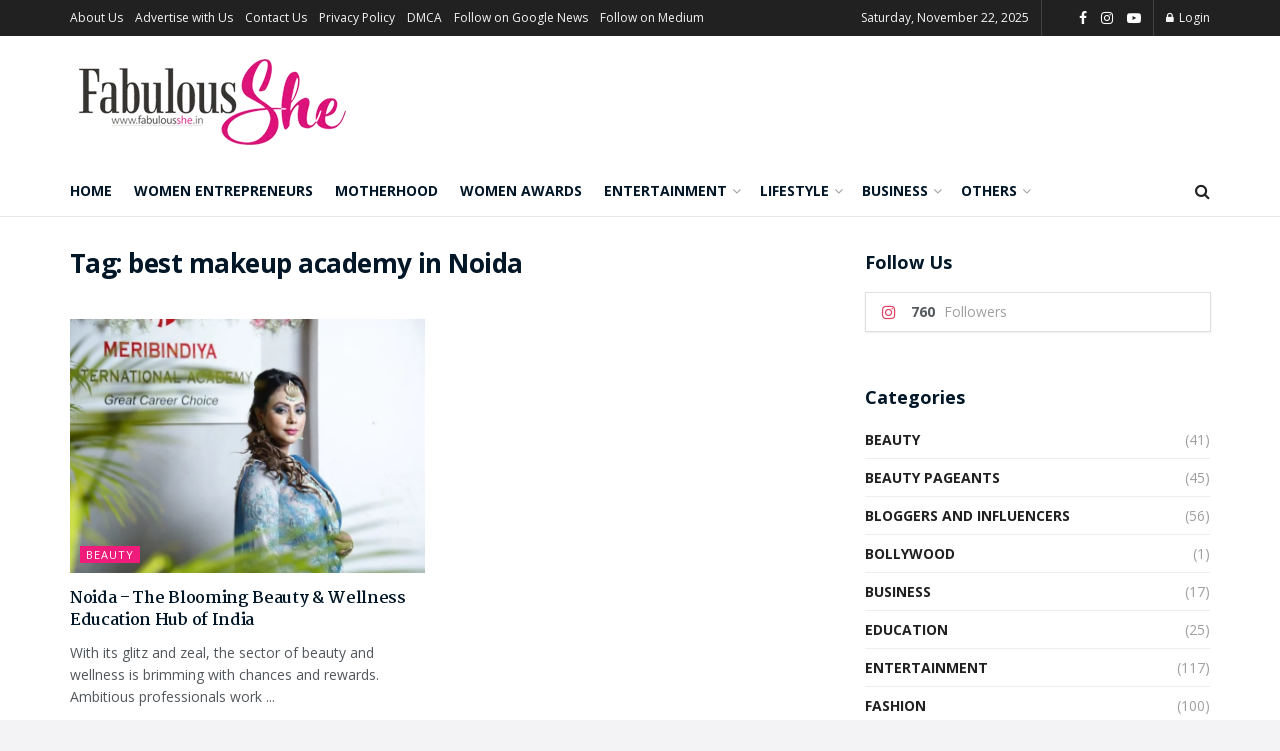

--- FILE ---
content_type: text/html; charset=utf-8
request_url: https://www.google.com/recaptcha/api2/aframe
body_size: 266
content:
<!DOCTYPE HTML><html><head><meta http-equiv="content-type" content="text/html; charset=UTF-8"></head><body><script nonce="OThrdQL_Ttu9Mr-cwrRj_A">/** Anti-fraud and anti-abuse applications only. See google.com/recaptcha */ try{var clients={'sodar':'https://pagead2.googlesyndication.com/pagead/sodar?'};window.addEventListener("message",function(a){try{if(a.source===window.parent){var b=JSON.parse(a.data);var c=clients[b['id']];if(c){var d=document.createElement('img');d.src=c+b['params']+'&rc='+(localStorage.getItem("rc::a")?sessionStorage.getItem("rc::b"):"");window.document.body.appendChild(d);sessionStorage.setItem("rc::e",parseInt(sessionStorage.getItem("rc::e")||0)+1);localStorage.setItem("rc::h",'1763814729225');}}}catch(b){}});window.parent.postMessage("_grecaptcha_ready", "*");}catch(b){}</script></body></html>